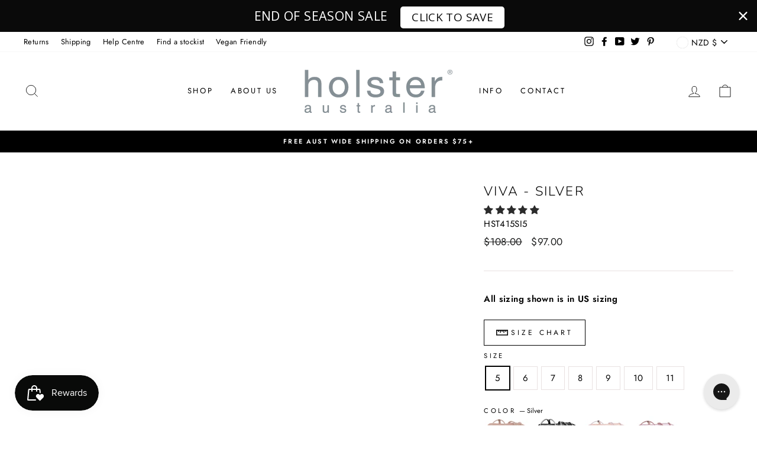

--- FILE ---
content_type: text/css
request_url: https://www.holsterfashion.com/cdn/shop/t/33/assets/style.css?v=163923218682303677001762913733
body_size: 1379
content:
@media (min-width:575px){.relativeproduct li.not_available{display:none}.relativeproduct ul.inline-list{display:grid;grid-template-columns:1fr 1fr 1fr 1fr 1fr}.relativeproduct ul.inline-list li.is_available{text-align:center}}.boost-sd__product-image-img{object-fit:contain!important;background-color:#fff!important}.outer-section p,.outer-product-img .section-third-bg-img,.outer-img-info .HITB-btn-cls,.outer-grid-view .section-second-heading-text p,.outer-grid-view .button-for-section,.info-color,.outer-trusted,.outer-grid-view .section-divider-div h2,.outer-img-info .HITB-heading h3,.outer-section h3{text-align:center}.info-color h2,.section-second.outer-trusted h2,.outer-grid-view .section-divider-div h2,.outer-img-info .HITB-heading h3,.outer-star h2,.outer-section h3{font-size:32px;font-weight:700}.outer-img-info .HITB-heading h3,.outer-section h3{margin-bottom:50px}.info-color a,.outer-star a,.outer-img-info a,.outer-grid-view .button-for-section a,.outer-part-two .button-for-section a,.section-second.outer-trusted .button-for-section a{color:#fff;background:#4bbcfd;border:1px solid #4bbcfd;max-width:270px;margin-top:30px;margin-bottom:10px;display:inline-block;padding:14px 15px;border-radius:3px;font-size:15px;font-weight:600;width:270px;transition:ease .3s}.outer-star a:hover,.outer-img-info a:hover,.outer-grid-view .button-for-section a:hover,.outer-part-two .button-for-section a:hover,.section-second.outer-trusted .button-for-section a:hover,.info-color a:hover{background-color:#fff;color:#4bbcfd}.outer-section{position:relative;padding:80px 0}.left-top-img{position:absolute;left:-42px;top:0;transform:rotate(95deg)}.new-page-width.outer-section .section-second-heading-text{width:600px;margin:auto}.new-page-width.outer-section .section-second-heading-text .section-second-heading h1{text-transform:unset!important;text-align:center;font-size:32px;line-height:1.1;margin-bottom:50px;font-weight:700;letter-spacing:0}.section-second-text-p{font-size:16px;line-height:22px;letter-spacing:0;font-weight:400}.outer-grid-view .section-second-heading-text{max-width:475px;padding:30px 15px;margin:0 auto}.outer-product-img .section-third-bg-img img{width:40%}.left-top-img img{width:100px}.outer-star .section-second-sub-heading-h3,.outer-img-info .HITB-heading-cls,.section-second-sub-heading-h3,.main-heading-h3,.section-second.outer-trusted h2,.section-second-heading-h2,.custom-banner-class .banner-content-cls h2.banner-content-cls-heading,.outer-section h2 p,.outer-img-info h2,.outer-grid-view h3,.info-color h3,.outer-part-two h3{font-size:31px;margin:32px 0;letter-spacing:0;line-height:40px;text-align:center}.arch_underline{position:relative}.arch_underline:after{background:url(/cdn/shop/files/Blue-Underline_v2_788c1830-8d7a-4817-acbb-175ae9b3eef7.svg?v=1709796668);background-size:80%;background-position:100% 100%;background-repeat:no-repeat;content:"";position:absolute;right:0;width:calc(131% + 18px);height:11px;bottom:-4px}.section-second-stars svg{width:30px;margin:0 4px;height:30px}.outer-star .section-second-text-p{margin-bottom:0!important}.outer-logo-list{display:flex;align-items:center;justify-content:center;gap:100px;text-align:center}.right-top-img{position:absolute;transform:rotate(224deg);right:-26px;bottom:0}.outer-star{position:relative;text-align:center;padding:110px 0;overflow:hidden;width:100%}.outer-star .left-top-img,.outer-grid-view .left-top-img{left:-178px;top:100px}.outer-star .left-top-img img,.outer-grid-view .left-top-img img{width:40%;transform:rotate(-64deg)}.outer-part-two .left-top-img img{transform:rotate(-64deg)}.outer-star h3{font-size:80px;font-weight:700;letter-spacing:0}.outer-star p.section-second-text-p{font-size:24px;font-weight:700;line-height:normal}.outer-img-info{padding:10px 0}.outer-img-info .HITB-cls-2{display:flex;align-items:center;justify-content:center;gap:40px;width:60%;margin:60px auto 20px}.outer-img-info .HITB-cls-2 .HITB-cls-3{width:50%}.outer-img-info .HITB-cls-2 .HITB-cls-logo-txt-cls{display:flex;align-items:flex-start;gap:20px;margin-bottom:20px}.outer-img-info .HITB-cls-2 .HITB-cls-logo-txt-cls .HITB-cls-3-logo{width:70px}.outer-img-info .HITB-cls-2 .HITB-cls-logo-txt-cls .HITB-cls-3-heading-txt{width:85%}.outer-img-info .HITB-cls-2 .HITB-cls-logo-txt-cls .HITB-cls-3-heading-txt h3{margin-bottom:5px;font-size:18px;font-weight:700;text-transform:unset}.outer-img-info .HITB-cls-2 .HITB-cls-2-img img{width:auto;max-width:100%;margin:0 0 0 auto;max-height:90vh;height:700px;min-height:600px;object-fit:contain;border-radius:25px}.outer-img-info .HITB-cls-2 .HITB-cls-2-img{width:50%;text-align:right}.outer-grid-view{padding-top:110px;padding-bottom:75px;position:relative}.outer-grid-view .section-divider-div{display:flex;align-items:center;width:80%;margin:auto;position:relative}.outer-grid-view .section-img-main-cls{width:50%}div#marquee{overflow:hidden}.marquee-section-cls{overflow:hidden;width:100%}.info-color{position:relative;overflow:hidden}.right-top-img{right:-28px;bottom:60px}.lst-icon{bottom:88%!important}.outer-part-two{position:relative;overflow:hidden;padding-top:100px;padding-bottom:75px}.outer-part-two .section-divider-div{display:flex;align-items:center;flex-direction:row-reverse;width:80%;margin:auto;gap:100px}.outer-part-two .section-divider-div .section-second-heading-text{padding:30px 15px;margin:0 auto;max-width:475px;text-align:center}.outer-part-two .section-divider-div .section-img-main-cls{width:50%}.outer-part-two .section-divider-div .section-img-main-cls img{border-radius:25px}.outer-part-two .left-bottom-img{position:absolute;bottom:30px;transform:rotate(105deg);left:-30px}.outer-part-two .left-top-img img{width:40%}.section-second.outer-trusted{padding-top:50px;padding-bottom:50px}.section-second.outer-trusted h3.section-second-sub-heading-h3{font-size:16px;font-weight:700}.section-second.outer-trusted .section-sub-heading-2 h2{font-size:80px}.section-second.outer-trusted .section-text-main{width:500px;margin:auto}.section-second.outer-trusted .link-txt p{margin:0}.section-second.outer-trusted .link-txt a{color:#4bbcfd;text-decoration:underline;margin-top:15px;display:inline-block}.outer-order-part .section-divider-div{flex-direction:row}.custom-banner-class .banner-content-cls{width:100%;text-align:center}.custom-banner-class .banner-content-cls h2.banner-content-cls-heading strong{font-weight:500!important}.custom-banner-class .banner-content-cls p.banner-content-cls-text-p{font-size:16px;font-weight:400;color:#000;width:80%;margin:auto}.custom-banner-class .banner-content-cls .banner-content-cls-button-1 a,.custom-banner-class .banner-content-cls .banner-content-cls-button-2 a,.custom-banner-class .banner-content-cls .banner-content-cls-button-3 a{padding:10px 0!important;width:100%;max-width:240px;letter-spacing:.3em;margin:0;border:2px solid #000;display:inline-block;color:#000;font-weight:600}.banner-content-cls-buttons{display:flex;align-items:center;justify-content:center;gap:20px;margin-top:10px;padding:20px}.custom-banner-class .banner-content-cls .banner-content-cls-button-1 a:hover,.custom-banner-class .banner-content-cls .banner-content-cls-button-2 a:hover,.custom-banner-class .banner-content-cls .banner-content-cls-button-3 a:hover{background:#000;color:#fff}@media (max-width:991px){.outer-product-img .section-third-bg-img img{width:100%}.outer-star h2.section-second-heading-h2{width:70%;margin:auto}.outer-img-info .HITB-cls-2 .HITB-cls-logo-txt-cls .HITB-cls-3-logo{width:30%}.outer-img-info .HITB-cls-2 .HITB-cls-2-img,.outer-grid-view .section-second-heading-text,.outer-part-two .section-divider-div .section-second-heading-text{width:50%}.custom-banner-class .banner-content-cls h2.banner-content-cls-heading{font-size:20px}.custom-banner-class .banner-content-cls{top:10px}.custom-banner-class .banner-content-cls p.banner-content-cls-text-p{width:97%}}@media (max-width:767px){.outer-logo-list{gap:initial;justify-content:space-around}.outer-part-two .section-divider-div,.outer-grid-view .section-divider-div,.outer-img-info .HITB-cls-2{display:grid;overflow:hidden;gap:30px}.new-page-width.outer-section .section-second-heading-text,.outer-img-info .HITB-cls-2,.outer-img-info .HITB-cls-2 .HITB-cls-2-img,.outer-img-info .HITB-cls-2 .HITB-cls-3,.outer-grid-view .section-divider-div,.outer-grid-view .section-second-heading-text,.outer-grid-view .section-img-main-cls,.outer-part-two .section-divider-div,.outer-part-two .section-divider-div .section-second-heading-text,.outer-part-two .section-divider-div .section-img-main-cls,.section-second.outer-trusted .section-text-main,.outer-part-two .section-divider-div .section-img-main-cls img{width:100%;padding:0 10px}.outer-grid-view .left-top-img{top:90px}.info-color .right-top-img{bottom:-10px}.outer-part-two img,.outer-part-two .section-img-main-cls,.outer-grid-view .section-img-main-cls,.outer-grid-view .section-second-heading-text,.outer-img-info .HITB-cls-3,.outer-img-info .HITB-cls-2-img{padding:0!important}.outer-logo-list img{width:60px}.outer-img-info .HITB-cls-2 .HITB-cls-logo-txt-cls .HITB-cls-3-logo{width:20%}.outer-img-info .HITB-cls-2 .HITB-cls-logo-txt-cls .HITB-cls-3-heading-txt{width:80%}.outer-part-two{padding:30px 0}}.marquee-section-cls .marquee-img-txt-cls ul li{display:flex;align-items:center}.marquee-section-cls .marquee-img-txt-cls ul{margin:0}.marquee-section-cls .marquee-img-txt-cls ul li p{margin:0;line-height:0!important}.marquee-section-cls .marquee-img-txt-cls ul li img{max-width:30px;margin-right:10px}.marquee-section-cls{border-top:2px solid black;border-bottom:2px solid black}.alert__message{margin:0 5px}.custom-banner-class-img{line-height:0!important}.heading-img-txt-btn .HITB-btn-cls-a{margin-top:10px}.outer-star .right-top-img img,.info-color .right-top-img img{width:100px}.section-sub-heading-2-h3{font-size:16px;text-transform:unset!important;letter-spacing:0;line-height:28px}.cstm-cls-sb-hdng-2{margin:60px 0}.info-color .section-second-sub-heading-h3{margin:15px}.outer-part-two .button-for-section a{margin-top:0!important}.outer-trusted .main-heading-h3{margin:0;line-height:0!important}.custom-banner-class-img-1{background-size:cover;height:800px;padding-top:60px;background-repeat:no-repeat;display:flex;align-items:end}.custom-banner-class-img-1 .banner-content-cls{width:50%;margin:40px auto;padding:20px}.custom-banner-class-img-1-1 .banner-content-cls-button-2,.custom-banner-class-img-1-1 .banner-content-cls-button-1,.custom-banner-class-img-1-1 .banner-content-cls-button-3{width:100%;max-width:240px}.outer-part-two .left-top-img{position:absolute;left:-175px;top:111px;transform:rotate(95deg)}.custom-banner-class.welcome-wholesale{width:100%;max-width:770px;margin:auto}.cstm-cls-same-heading{font-size:30px!important}
/*# sourceMappingURL=/cdn/shop/t/33/assets/style.css.map?v=163923218682303677001762913733 */


--- FILE ---
content_type: text/css
request_url: https://www.holsterfashion.com/cdn/shop/t/33/assets/boost-sd-custom.css?v=1768289703534
body_size: -752
content:
/*# sourceMappingURL=/cdn/shop/t/33/assets/boost-sd-custom.css.map?v=1768289703534 */


--- FILE ---
content_type: text/javascript
request_url: https://www.holsterfashion.com/cdn/shop/t/33/assets/boost-sd-custom.js?v=1768289703534
body_size: -688
content:
//# sourceMappingURL=/cdn/shop/t/33/assets/boost-sd-custom.js.map?v=1768289703534


--- FILE ---
content_type: text/json
request_url: https://conf.config-security.com/model
body_size: 84
content:
{"title":"recommendation AI model (keras)","structure":"release_id=0x28:24:72:22:40:6b:4d:3b:69:49:68:6b:77:76:65:65:22:6c:6d:38:5a:25:65:56:45:29:58:51:72;keras;pr9t1769914fe34mrm38o5esrsuufa91yqstkyw3o0x23co5ln7ek7ax0l7sebzvkaaid0iu","weights":"../weights/28247222.h5","biases":"../biases/28247222.h5"}